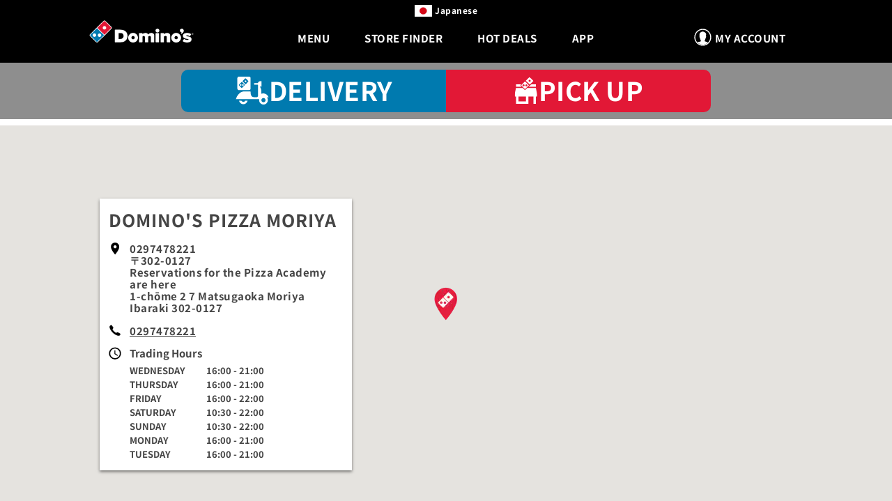

--- FILE ---
content_type: application/javascript; charset=UTF-8
request_url: https://dev.visualwebsiteoptimizer.com/j.php?a=320944&u=https%3A%2F%2Fwww.dominos.jp%2Fen%2Fstore%2F87153&vn=2.1&x=true
body_size: 13510
content:
(function(){function _vwo_err(e){function gE(e,a){return"https://dev.visualwebsiteoptimizer.com/ee.gif?a=320944&s=j.php&_cu="+encodeURIComponent(window.location.href)+"&e="+encodeURIComponent(e&&e.message&&e.message.substring(0,1e3)+"&vn=")+(e&&e.code?"&code="+e.code:"")+(e&&e.type?"&type="+e.type:"")+(e&&e.status?"&status="+e.status:"")+(a||"")}var vwo_e=gE(e);try{typeof navigator.sendBeacon==="function"?navigator.sendBeacon(vwo_e):(new Image).src=vwo_e}catch(err){}}try{var extE=0,prevMode=false;window._VWO_Jphp_StartTime = (window.performance && typeof window.performance.now === 'function' ? window.performance.now() : new Date().getTime());;;(function(){window._VWO=window._VWO||{};var aC=window._vwo_code;if(typeof aC==='undefined'){window._vwo_mt='dupCode';return;}if(window._VWO.sCL){window._vwo_mt='dupCode';window._VWO.sCDD=true;try{if(aC){clearTimeout(window._vwo_settings_timer);var h=document.querySelectorAll('#_vis_opt_path_hides');var x=h[h.length>1?1:0];x&&x.remove();}}catch(e){}return;}window._VWO.sCL=true;;window._vwo_mt="live";var localPreviewObject={};var previewKey="_vis_preview_"+320944;var wL=window.location;;try{localPreviewObject[previewKey]=window.localStorage.getItem(previewKey);JSON.parse(localPreviewObject[previewKey])}catch(e){localPreviewObject[previewKey]=""}try{window._vwo_tm="";var getMode=function(e){var n;if(window.name.indexOf(e)>-1){n=window.name}else{n=wL.search.match("_vwo_m=([^&]*)");n=n&&atob(decodeURIComponent(n[1]))}return n&&JSON.parse(n)};var ccMode=getMode("_vwo_cc");if(window.name.indexOf("_vis_heatmap")>-1||window.name.indexOf("_vis_editor")>-1||ccMode||window.name.indexOf("_vis_preview")>-1){try{if(ccMode){window._vwo_mt=decodeURIComponent(wL.search.match("_vwo_m=([^&]*)")[1])}else if(window.name&&JSON.parse(window.name)){window._vwo_mt=window.name}}catch(e){if(window._vwo_tm)window._vwo_mt=window._vwo_tm}}else if(window._vwo_tm.length){window._vwo_mt=window._vwo_tm}else if(location.href.indexOf("_vis_opt_preview_combination")!==-1&&location.href.indexOf("_vis_test_id")!==-1){window._vwo_mt="sharedPreview"}else if(localPreviewObject[previewKey]){window._vwo_mt=JSON.stringify(localPreviewObject)}if(window._vwo_mt!=="live"){;if(typeof extE!=="undefined"){extE=1}if(!getMode("_vwo_cc")){(function(){var cParam='';try{if(window.VWO&&window.VWO.appliedCampaigns){var campaigns=window.VWO.appliedCampaigns;for(var cId in campaigns){if(campaigns.hasOwnProperty(cId)){var v=campaigns[cId].v;if(cId&&v){cParam='&c='+cId+'-'+v+'-1';break;}}}}}catch(e){}var prevMode=false;_vwo_code.load('https://dev.visualwebsiteoptimizer.com/j.php?mode='+encodeURIComponent(window._vwo_mt)+'&a=320944&f=1&u='+encodeURIComponent(window._vis_opt_url||document.URL)+'&eventArch=true'+'&x=true'+cParam,{sL:window._vwo_code.sL});if(window._vwo_code.sL){prevMode=true;}})();}else{(function(){window._vwo_code&&window._vwo_code.finish();_vwo_ccc={u:"/j.php?a=320944&u=https%3A%2F%2Fwww.dominos.jp%2Fen%2Fstore%2F87153&vn=2.1&x=true"};var s=document.createElement("script");s.src="https://app.vwo.com/visitor-behavior-analysis/dist/codechecker/cc.min.js?r="+Math.random();document.head.appendChild(s)})()}}}catch(e){var vwo_e=new Image;vwo_e.src="https://dev.visualwebsiteoptimizer.com/ee.gif?s=mode_det&e="+encodeURIComponent(e&&e.stack&&e.stack.substring(0,1e3)+"&vn=");aC&&window._vwo_code.finish()}})();
;;window._vwo_cookieDomain="dominos.jp";;;;if(prevMode){return}if(window._vwo_mt === "live"){window.VWO=window.VWO||[];window._vwo_acc_id=320944;window.VWO._=window.VWO._||{};;;window.VWO.visUuid="DEE1EA01E14960E801DAFB83575FFF3DB|90a78ec2385047c63a505948f9da0d6b";
;_vwo_code.sT=_vwo_code.finished();(function(c,a,e,d,b,z,g,sT){if(window.VWO._&&window.VWO._.isBot)return;const cookiePrefix=window._vwoCc&&window._vwoCc.cookiePrefix||"";const useLocalStorage=sT==="ls";const cookieName=cookiePrefix+"_vwo_uuid_v2";const escapedCookieName=cookieName.replace(/([.*+?^${}()|[\]\\])/g,"\\$1");const cookieDomain=g;function getValue(){if(useLocalStorage){return localStorage.getItem(cookieName)}else{const regex=new RegExp("(^|;\\s*)"+escapedCookieName+"=([^;]*)");const match=e.cookie.match(regex);return match?decodeURIComponent(match[2]):null}}function setValue(value,days){if(useLocalStorage){localStorage.setItem(cookieName,value)}else{e.cookie=cookieName+"="+value+"; expires="+new Date(864e5*days+ +new Date).toGMTString()+"; domain="+cookieDomain+"; path=/"}}let existingValue=null;if(sT){const cookieRegex=new RegExp("(^|;\\s*)"+escapedCookieName+"=([^;]*)");const cookieMatch=e.cookie.match(cookieRegex);const cookieValue=cookieMatch?decodeURIComponent(cookieMatch[2]):null;const lsValue=localStorage.getItem(cookieName);if(useLocalStorage){if(lsValue){existingValue=lsValue;if(cookieValue){e.cookie=cookieName+"=; expires=Thu, 01 Jan 1970 00:00:01 GMT; domain="+cookieDomain+"; path=/"}}else if(cookieValue){localStorage.setItem(cookieName,cookieValue);e.cookie=cookieName+"=; expires=Thu, 01 Jan 1970 00:00:01 GMT; domain="+cookieDomain+"; path=/";existingValue=cookieValue}}else{if(cookieValue){existingValue=cookieValue;if(lsValue){localStorage.removeItem(cookieName)}}else if(lsValue){e.cookie=cookieName+"="+lsValue+"; expires="+new Date(864e5*366+ +new Date).toGMTString()+"; domain="+cookieDomain+"; path=/";localStorage.removeItem(cookieName);existingValue=lsValue}}a=existingValue||a}else{const regex=new RegExp("(^|;\\s*)"+escapedCookieName+"=([^;]*)");const match=e.cookie.match(regex);a=match?decodeURIComponent(match[2]):a}-1==e.cookie.indexOf("_vis_opt_out")&&-1==d.location.href.indexOf("vwo_opt_out=1")&&(window.VWO.visUuid=a),a=a.split("|"),b=new Image,g=window._vis_opt_domain||c||d.location.hostname.replace(/^www\./,""),b.src="https://dev.visualwebsiteoptimizer.com/v.gif?cd="+(window._vis_opt_cookieDays||0)+"&a=320944&d="+encodeURIComponent(d.location.hostname.replace(/^www\./,"") || c)+"&u="+a[0]+"&h="+a[1]+"&t="+z,d.vwo_iehack_queue=[b],setValue(a.join("|"),366)})("dominos.jp",window.VWO.visUuid,document,window,0,_vwo_code.sT,"dominos.jp","false"||null);
;clearTimeout(window._vwo_settings_timer);window._vwo_settings_timer=null;;;;;var vwoCode=window._vwo_code;if(vwoCode.filterConfig&&vwoCode.filterConfig.filterTime==="balanced"){vwoCode.removeLoaderAndOverlay()}var vwo_CIF=false;var UAP=false;;;var _vwo_style=document.getElementById('_vis_opt_path_hides'),_vwo_css=(vwoCode.hide_element_style?vwoCode.hide_element_style():'{opacity:0 !important;filter:alpha(opacity=0) !important;background:none !important;transition:none !important;}')+':root {--vwo-el-opacity:0 !important;--vwo-el-filter:alpha(opacity=0) !important;--vwo-el-bg:none !important;--vwo-el-ts:none !important;}',_vwo_text="" + _vwo_css;if (_vwo_style) { var e = _vwo_style.classList.contains("_vis_hide_layer") && _vwo_style; if (UAP && !UAP() && vwo_CIF && !vwo_CIF()) { e ? e.parentNode.removeChild(e) : _vwo_style.parentNode.removeChild(_vwo_style) } else { if (e) { var t = _vwo_style = document.createElement("style"), o = document.getElementsByTagName("head")[0], s = document.querySelector("#vwoCode"); t.setAttribute("id", "_vis_opt_path_hides"), s && t.setAttribute("nonce", s.nonce), t.setAttribute("type", "text/css"), o.appendChild(t) } if (_vwo_style.styleSheet) _vwo_style.styleSheet.cssText = _vwo_text; else { var l = document.createTextNode(_vwo_text); _vwo_style.appendChild(l) } e ? e.parentNode.removeChild(e) : _vwo_style.removeChild(_vwo_style.childNodes[0])}};window.VWO.ssMeta = { enabled: 0, noSS: 0 };;;VWO._=VWO._||{};window._vwo_clicks=10;VWO._.allSettings=(function(){return{dataStore:{campaigns:{852:{"version":2,"ep":1764114949000,"clickmap":0,"globalCode":[],"isEventMigrated":true,"type":"INSIGHTS_METRIC","status":"RUNNING","pc_traffic":100,"name":"Page Views (Service Method Pickup) Report","manual":false,"urlRegex":".*","exclude_url":"","multiple_domains":0,"segment_code":"true","ss":null,"ibe":0,"sections":{"1":{"path":"","variations":[],"triggers":[]}},"combs":[],"comb_n":[],"goals":{"1":{"type":"CUSTOM_GOAL","identifier":"gtm.PageView","mca":false}},"metrics":[{"id":1,"type":"m","metricId":1984330}],"cEV":1,"id":852,"triggers":[20539501],"mt":{"1":"20539504"}}, 4:{"version":2,"ep":1527565888000,"clickmap":0,"globalCode":[],"type":"ANALYZE_RECORDING","status":"RUNNING","pc_traffic":100,"name":"Visitor Sessions Recorded","manual":false,"main":true,"aK":1,"bl":"[data-testid=\"DeliveryServiceSelection\"],[data-testid=\"home-advert-spot.name\"],[data-testid=\"customer-account.title\"],[data-testid=\"postCode.field.fancy-text-field\"],[data-testid=\"address.field.fancy-text-field\"],[data-testid=\"buildingName.field.fancy-text-field\"]","wl":"","urlRegex":"^.*$","exclude_url":"","multiple_domains":0,"segment_code":"true","ss":null,"ibe":1,"sections":{"1":{"path":"","variations":{"1":[]},"triggers":[]}},"combs":{"1":1},"comb_n":{"1":"website"},"goals":{"1":{"urlRegex":"^.*$","excludeUrl":"","type":"ENGAGEMENT","pUrl":"^.*$","mca":false}},"metrics":[],"id":4,"triggers":[8279652],"mt":[]}, 851:{"version":2,"ep":1764114915000,"clickmap":0,"globalCode":[],"isEventMigrated":true,"type":"INSIGHTS_METRIC","status":"RUNNING","pc_traffic":100,"name":"Page Views (Service Method Delivery) Report","manual":false,"urlRegex":".*","exclude_url":"","multiple_domains":0,"segment_code":"true","ss":null,"ibe":0,"sections":{"1":{"path":"","variations":[],"triggers":[]}},"combs":[],"comb_n":[],"goals":{"1":{"type":"CUSTOM_GOAL","identifier":"gtm.PageView","mca":false}},"metrics":[{"id":1,"type":"m","metricId":1984327}],"cEV":1,"id":851,"triggers":[20539486],"mt":{"1":"20539489"}}, 3:{"version":2,"ep":1527565888000,"clickmap":0,"globalCode":[],"isEventMigrated":true,"type":"ANALYZE_HEATMAP","status":"RUNNING","pc_traffic":100,"name":"Heatmap","manual":false,"main":true,"urlRegex":"^.*$","exclude_url":"","multiple_domains":0,"segment_code":"true","ss":null,"ibe":1,"sections":{"1":{"path":"","variations":{"1":[]},"variation_names":{"1":"website"},"triggers":[]}},"combs":{"1":1},"comb_n":{"1":"website"},"goals":{"1":{"urlRegex":"^.*$","excludeUrl":"","type":"ENGAGEMENT","pUrl":"^.*$","mca":false}},"metrics":[],"id":3,"triggers":[8279649],"mt":[]}, 790:{"version":2,"ep":1733462230000,"clickmap":0,"globalCode":[],"isEventMigrated":true,"type":"INSIGHTS_METRIC","status":"RUNNING","pc_traffic":100,"name":"Click","manual":false,"urlRegex":".*","exclude_url":"","multiple_domains":0,"segment_code":"true","ss":null,"ibe":1,"sections":{"1":{"path":"","variations":[],"triggers":[]}},"combs":[],"comb_n":[],"goals":{"1":{"type":"CUSTOM_GOAL","identifier":"vwo_dom_click","mca":true}},"metrics":[{"id":1,"type":"m","metricId":1115644}],"id":790,"triggers":[9930379],"mt":{"1":"9930382"}}, 813:{"version":4,"ep":1745994427000,"clickmap":0,"globalCode":[],"type":"VISUAL_AB","status":"RUNNING","pc_traffic":100,"name":"ABT3877_JP_Mobile_Snackbar Notification_1st time visitor (VWO - 813)","manual":false,"urlRegex":"||||","exclude_url":"","multiple_domains":0,"segment_code":"_vwo_s().f_e(_vwo_s().vt(), 'new')","ss":{"csa":0},"ibe":1,"muts":{"post":{"enabled":true,"refresh":true}},"sections":{"1":{"path":"","variations":{"1":[],"2":[{"cpath":"[data-testid=\"basket-container.order-details-pill.order-details-pill-motion-div\"],.tooltip,.tooltip.tooltip-text,.mod-hide","tag":"C_320944_813_1_2_0","xpath":"HEAD","rtag":"R_320944_813_1_2_0"}]},"segment":{"1":1,"2":1},"globalWidgetSnippetIds":{"1":[],"2":[]},"variation_names":{"1":"813_c","2":"813_v1"},"triggers":[]}},"varSegAllowed":false,"combs":{"1":0.5,"2":0.5},"comb_n":{"1":"813_c","2":"813_v1"},"goals":{"1":{"type":"CUSTOM_GOAL","identifier":"vwo_pageView","mca":false},"5":{"type":"CUSTOM_GOAL","identifier":"vwo_pageView","mca":false},"6":{"type":"REVENUE_TRACKING","identifier":"gtm.add_to_cart","revenueProp":"revenue","mca":true},"7":{"type":"REVENUE_TRACKING","identifier":"gtm.EE-Purchase","revenueProp":"revenue","mca":true},"8":{"type":"REVENUE_TRACKING","identifier":"gtm.EE-Purchase","revenueProp":"revenue","mca":true},"9":{"type":"CUSTOM_GOAL","identifier":"gtm.EE-Purchase","mca":false},"10":{"url":".tooltip span","type":"CUSTOM_GOAL","identifier":"vwo_dom_click","mca":false},"11":{"url":"[data-testid*=\"basket-container.coupon.\"][role=\"button\"]","type":"CUSTOM_GOAL","identifier":"vwo_dom_click","mca":false},"12":{"type":"CUSTOM_GOAL","identifier":"vwo_pageUnload","mca":false}},"pgre":true,"ps":true,"GTM":1,"metrics":[{"id":1,"type":"g","metricId":0},{"id":5,"type":"g","metricId":0},{"id":6,"type":"g","metricId":0},{"id":7,"type":"g","metricId":0},{"id":8,"type":"g","metricId":0},{"id":9,"type":"g","metricId":0},{"id":10,"type":"g","metricId":0},{"id":11,"type":"g","metricId":0},{"id":12,"type":"g","metricId":0}],"id":813,"pg_config":["2436839"],"triggers":[17518860],"mt":{"1":"19600694","5":"19600697","6":"19600700","7":"19600703","8":"19600706","9":"19600709","10":"19600712","11":"19600715","12":"19600718"}}, 853:{"version":4,"ep":1764122267000,"clickmap":1,"globalCode":[],"type":"VISUAL_AB","status":"RUNNING","pc_traffic":100,"name":"ABT4021_JP_Default Size Test v3 (VWO - 842) (Cloned)","manual":false,"urlRegex":"||||||","exclude_url":"","multiple_domains":0,"segment_code":"(_vwo_t.cm('eO', 'poll','_vwo_s().f_re_i(_vwo_s().gC(\\'StoreNumber\\'),\\'86904|87354|87472|87839|87870|87880|87416|87377|87723|87759|87882|87809|87188|87200|87216|87293|87484|87598|87679|87875|87852|87856|87874|87694|87797|87713|87740|87693|87605|87702|87825|87288|87303|87551|87843|87383|87437|87456|87466|87855|87595|87727|86797|86805|86824|86842|86893|86923|87119|87150|87207|87348|87351|87370|87397|87402|87409|87418|87487|87681|87864|87881|86796|86925|87126|87182|87323|87363|87583|87707|87871|87327|87144|87187|86821|86851|86867|86903|87056|87067|87079|87233|87368|87443|87512|87717|87775|87816|86896|87016|87072|87459|87496|87315|86780|86781|86788|86789|86791|86793|86795|86803|86809|86816|86818|86823|86831|86834|86836|86838|86841|86843|86853|86855|86859|86861|86864|86866|86872|86878|86879|86888|86889|86894|86924|86944|86947|86953|86963|86970|86978|87013|87024|87041|87059|87073|87076|87105|87109|87117|87120|87129|87136|87138|87151|87167|87234|87274|87325|87336|87342|87356|87361|87362|87364|87382|87386|87390|87401|87404|87421|87426|87448|87449|87455|87460|87471|87473|87480|87506|87520|87522|87523|87525|87526|87532|87555|87574|87582|87589|87590|87622|87624|87662|87664|87671|87689|87703|87716|87754|87768|87815|87823|87836|87859|87883|87821|87140|87452|87552|87543|87544|87559|87560|87755|87811|87215|87265|87278|87547|87561|87596|87749|87806|87838|87588|87615|87630|87837|87817|87851|87565|87635|87803|87795|87248|87269|87488|87841|87133|87317\\')'))","ss":{"pu":"_vwo_t.cm('eO','dom.load')","csa":1},"ibe":1,"sections":{"1":{"path":"","variations":{"1":[],"2":[{"cpath":"[data-testid*=\".FeaturedDeals.menu-section\"],[data-testid*=\".Voucher.056733\"],[data-testid*=\".Voucher.353207\"],[data-testid*=\".Voucher.099456\"],[data-testid*=\".Voucher.804602\"],[data-testid*=\".Voucher.430226\"],[data-testid*=\".Voucher.938932\"],.optVoucher [data-testid*=\".FeaturedDeals.menu-section\"] [data-testid*=\".Voucher.221040\"],[data-testid*=\"menu-scene\"],[data-testid*=\".menu-section\"],[data-testid*=\".menu-data-column.content\"],[data-testid$=\".Voucher.556540\"],> div[data-testid$=\".Voucher.577005\"],.vwo-product-base,.vwo-image-container,.product-image,.vwo-description-container,.vwo-product-title,.vwo-price-container,.vwo-product-description,.vwo-form-container,.vwo-select-container,.vwo-button-container,.vwo-quantity-select-container,.vwo-quantity-select,.vwo-product-button,select[data-testid*=\"customisation-size-select\"],button[data-testid$=\".add\"]","t":"20541517","amt":true,"tag":"C_320944_853_1_2_0","xpath":"HEAD","rtag":"R_320944_853_1_2_0"}]},"segment":{"1":1,"2":1},"globalWidgetSnippetIds":{"1":[],"2":[]},"variation_names":{"1":"842_c","2":"842_v1"},"triggers":[]}},"varSegAllowed":false,"combs":{"1":0.5,"2":0.5},"comb_n":{"1":"842_c","2":"842_v1"},"goals":{"1":{"type":"REVENUE_TRACKING","identifier":"gtm.EE-Purchase","revenueProp":"revenue","mca":true},"2":{"type":"CUSTOM_GOAL","identifier":"gtm.EE-Purchase","mca":false},"3":{"type":"CUSTOM_GOAL","identifier":"vwo_pageView","mca":false},"4":{"type":"CUSTOM_GOAL","identifier":"gtm.add_to_cart","mca":false},"5":{"type":"CUSTOM_GOAL","identifier":"vwo_pageView","mca":false},"6":{"url":"select[data-testid*=\"customisation-size-select\"]","type":"CUSTOM_GOAL","identifier":"vwo_dom_click","mca":false},"7":{"url":"select[data-testid*=\"customisation-size-select\"]","type":"CUSTOM_GOAL","identifier":"vwo_dom_click","mca":false},"10":{"url":"[data-testid=\"menu-scene.no-category.menu-data-column.content\"] > div[role=\"button\"] > div:first-child,[data-testid=\"menu-scene.pizza.menu-data-column.content\"] > div[role=\"button\"] > div:first-child,[data-testid=\"menu-scene.coupon.menu-data-column.content\"] > div[role=\"button\"] > div:first-child","type":"CUSTOM_GOAL","identifier":"vwo_dom_click","mca":false},"11":{"url":"button[data-testid=\"recipe-product-card.footer.bottom-bar.add-button\"]","type":"CUSTOM_GOAL","identifier":"vwo_dom_click","mca":false},"12":{"url":"#vwo-product-button-692453","type":"CUSTOM_GOAL","identifier":"vwo_dom_click","mca":false},"13":{"url":"#vwo-product-button-321994","type":"CUSTOM_GOAL","identifier":"vwo_dom_click","mca":false},"14":{"url":"#vwo-product-button-628712","type":"CUSTOM_GOAL","identifier":"vwo_dom_click","mca":false},"15":{"url":"#vwo-product-button-053504","type":"CUSTOM_GOAL","identifier":"vwo_dom_click","mca":false},"16":{"url":"#vwo-product-button-153631","type":"CUSTOM_GOAL","identifier":"vwo_dom_click","mca":false},"17":{"url":"#vwo-product-button-510843","type":"CUSTOM_GOAL","identifier":"vwo_dom_click","mca":false},"18":{"url":"#vwo-image-692453","type":"CUSTOM_GOAL","identifier":"vwo_dom_click","mca":false},"19":{"url":"#vwo-image-321994","type":"CUSTOM_GOAL","identifier":"vwo_dom_click","mca":false},"20":{"url":"#vwo-image-628712","type":"CUSTOM_GOAL","identifier":"vwo_dom_click","mca":false},"21":{"url":"#vwo-image-053504","type":"CUSTOM_GOAL","identifier":"vwo_dom_click","mca":false},"22":{"url":"#vwo-image-153631","type":"CUSTOM_GOAL","identifier":"vwo_dom_click","mca":false},"23":{"url":"#vwo-image-510843","type":"CUSTOM_GOAL","identifier":"vwo_dom_click","mca":false},"24":{"url":"#vwo-product-button-885280","type":"CUSTOM_GOAL","identifier":"vwo_dom_click","mca":false},"25":{"url":"#vwo-product-button-832951","type":"CUSTOM_GOAL","identifier":"vwo_dom_click","mca":false},"26":{"url":"#vwo-product-button-345638","type":"CUSTOM_GOAL","identifier":"vwo_dom_click","mca":false},"27":{"url":"#vwo-product-button-952932","type":"CUSTOM_GOAL","identifier":"vwo_dom_click","mca":false},"28":{"url":"#vwo-product-button-504230","type":"CUSTOM_GOAL","identifier":"vwo_dom_click","mca":false},"29":{"url":"#vwo-product-button-493351","type":"CUSTOM_GOAL","identifier":"vwo_dom_click","mca":false},"30":{"url":"#vwo-image-885280","type":"CUSTOM_GOAL","identifier":"vwo_dom_click","mca":false},"31":{"url":"#vwo-image-832951","type":"CUSTOM_GOAL","identifier":"vwo_dom_click","mca":false},"32":{"url":"#vwo-image-345638","type":"CUSTOM_GOAL","identifier":"vwo_dom_click","mca":false},"33":{"url":"#vwo-image-952932","type":"CUSTOM_GOAL","identifier":"vwo_dom_click","mca":false},"34":{"url":"#vwo-image-504230","type":"CUSTOM_GOAL","identifier":"vwo_dom_click","mca":false},"35":{"url":"#vwo-image-493351","type":"CUSTOM_GOAL","identifier":"vwo_dom_click","mca":false},"36":{"type":"CUSTOM_GOAL","identifier":"gtm.PageView","mca":false},"37":{"type":"CUSTOM_GOAL","identifier":"gtm.PageView","mca":false},"38":{"type":"CUSTOM_GOAL","identifier":"gtm.PageView","mca":false},"39":{"type":"CUSTOM_GOAL","identifier":"gtm.PageView","mca":false}},"pgre":true,"ps":true,"GTM":1,"metrics":[{"id":1,"type":"m","metricId":998988},{"id":2,"type":"m","metricId":998985},{"id":3,"type":"g","metricId":0},{"id":4,"type":"m","metricId":999135},{"id":5,"type":"g","metricId":0},{"id":6,"type":"g","metricId":0},{"id":7,"type":"g","metricId":0},{"id":10,"type":"g","metricId":0},{"id":11,"type":"g","metricId":0},{"id":12,"type":"g","metricId":0},{"id":13,"type":"g","metricId":0},{"id":14,"type":"g","metricId":0},{"id":15,"type":"g","metricId":0},{"id":16,"type":"g","metricId":0},{"id":17,"type":"g","metricId":0},{"id":18,"type":"g","metricId":0},{"id":19,"type":"g","metricId":0},{"id":20,"type":"g","metricId":0},{"id":21,"type":"g","metricId":0},{"id":22,"type":"g","metricId":0},{"id":23,"type":"g","metricId":0},{"id":24,"type":"g","metricId":0},{"id":25,"type":"g","metricId":0},{"id":26,"type":"g","metricId":0},{"id":27,"type":"g","metricId":0},{"id":28,"type":"g","metricId":0},{"id":29,"type":"g","metricId":0},{"id":30,"type":"g","metricId":0},{"id":31,"type":"g","metricId":0},{"id":32,"type":"g","metricId":0},{"id":33,"type":"g","metricId":0},{"id":34,"type":"g","metricId":0},{"id":35,"type":"g","metricId":0},{"id":36,"type":"m","metricId":1938385},{"id":37,"type":"m","metricId":1938382},{"id":38,"type":"m","metricId":1938379},{"id":39,"type":"m","metricId":1938376}],"id":853,"pg_config":["2996590"],"triggers":[20541520],"mt":{"1":"8854809","2":"8854806","3":"20668870","4":"8857938","5":"20668873","6":"20668876","7":"20668879","10":"20668882","11":"20668885","12":"20668888","13":"20668891","14":"20668894","15":"20668897","16":"20668900","17":"20668903","18":"20668906","19":"20668909","20":"20668912","21":"20668915","22":"20668918","23":"20668921","24":"20668924","25":"20668927","26":"20668930","27":"20668933","28":"20668936","29":"20668939","30":"20668942","31":"20668945","32":"20668948","33":"20668951","34":"20668954","35":"20668957","36":"20070388","37":"20070391","38":"20070394","39":"20070397"}}},changeSets:{},plugins:{"DACDNCONFIG":{"SD":{"IT":0,"UTC":0},"SPA":true,"BSECJ":false,"FB":false,"CKLV":false,"CSHS":false,"CINSTJS":false,"PRTHD":false,"CRECJS":false,"eNC":false,"SPAR":false,"SST":false,"AST":false,"IAF":false,"DNDOFST":1000,"DT":false,"DONT_IOS":false,"CJ":false,"RDBG":false,"UCP":false,"jsConfig":{"iche":1,"cRecJS":"","hC":10,"recData360Enabled":1,"dtdfd":"","mrp":20,"vqe":false,"ipWhitelist":"","ele":1,"dtd":"1000","sampApm":"","ivocpa":false,"ge":1,"dt":"OFF","spa":"0","earc":1,"eavr":"0","it":"","m360":1,"se":1,"cInstJS":"","fsLogRule":"","uct":""},"SCC":"{\"cache\":0}","debugEvt":false,"DLRE":1726839230},"IP":"18.191.163.164","GEO":{"cn":"United States","vn":"geoip2","r":"OH","rn":"Ohio","conC":"NA","cc":"US","cEU":"","c":"Columbus"},"PIICONFIG":false,"ACCTZ":"Asia\/Tokyo","UA":{"ps":"desktop:false:Mac OS X:10.15.7:ClaudeBot:1:Spider","os":"MacOS","dt":"spider","br":"Other","de":"Other"},"LIBINFO":{"SURVEY":{"HASH":"26c3d4886040fa9c2a9d64ea634f2facbr"},"OPA":{"PATH":"\/4.0","HASH":"47280cdd59145596dbd65a7c3edabdc2br"},"WORKER":{"HASH":"70faafffa0475802f5ee03ca5ff74179br"},"SURVEY_HTML":{"HASH":"9e434dd4255da1c47c8475dbe2dcce30br"},"TRACK":{"LIB_SUFFIX":"","HASH":"13868f8d526ad3d74df131c9d3ab264bbr"},"DEBUGGER_UI":{"HASH":"ac2f1194867fde41993ef74a1081ed6bbr"},"EVAD":{"LIB_SUFFIX":"","HASH":""},"HEATMAP_HELPER":{"HASH":"c5d6deded200bc44b99989eeb81688a4br"},"SURVEY_DEBUG_EVENTS":{"HASH":"070e0146fac2addb72df1f8a77c73552br"}}},vwoData:{"gC":[{"t":1,"c":[824,823],"et":1,"id":4},{"t":1,"c":[813,836,842],"et":1,"id":5}],"pR":[]},crossDomain:{},integrations:{"813":{"GTM":1},"853":{"GTM":1}},events:{"vwo_errorOnPage":{},"vwo_surveyAttempted":{},"vwo_surveyExtraData":{},"vwo_surveyQuestionDisplayed":{},"vwo_surveyQuestionAttempted":{},"vwo_surveyClosed":{},"vwo_pageUnload":{},"vwo_appComesInForeground":{},"vwo_appGoesInBackground":{},"vwo_appLaunched":{},"vwo_networkChanged":{},"vwo_autoCapture":{},"vwo_zoom":{},"vwo_longPress":{},"vwo_fling":{},"vwo_scroll":{},"vwo_doubleTap":{},"vwo_singleTap":{},"vwo_appNotResponding":{},"vwo_appCrashed":{},"vwo_page_session_count":{},"vwo_rC":{},"vwo_vA":{},"vwo_survey_surveyCompleted":{},"vwo_survey_submit":{},"vwo_survey_reachedThankyou":{},"vwo_survey_questionShown":{},"vwo_survey_questionAttempted":{},"vwo_survey_display":{},"vwo_survey_complete":{},"vwo_survey_close":{},"vwo_surveyDisplayed":{},"vwo_revenue":{},"vwo_customTrigger":{},"vwo_leaveIntent":{},"vwo_conversion":{},"gtm.campaign":{},"gtm.PageView":{},"gtm.EstimatedOrderTime":{},"gtm.GAevent":{},"gtm.VoucherCodeEntered":{},"gtm.VoucherCodeRemoved":{},"gtm.remove_from_cart":{},"gtm.VoucherCodeProcessed":{},"gtm.add_to_cart":{},"vwo_debugLogs":{},"vwo_dom_click":{"nS":["target.innerText","target"]},"vwo_trackGoalVisited":{},"vwo_newSessionCreated":{},"vwo_syncVisitorProp":{},"vwo_dom_submit":{},"vwo_analyzeHeatmap":{},"vwo_analyzeRecording":{},"vwo_analyzeForm":{},"vwo_sessionSync":{},"vwo_timer":{"nS":["timeSpent"]},"vwo_screenViewed":{},"vwo_variationShown":{},"vwo_log":{},"vwo_dom_scroll":{"nS":["pxBottom","bottom","top","pxTop"]},"vwo_sdkDebug":{},"vwo_pageView":{},"vwo_customConversion":{},"vwo_survey_attempt":{},"vwo_surveyQuestionSubmitted":{},"vwo_goalVisit":{"nS":["expId"]},"vwo_surveyCompleted":{},"vwo_repeatedHovered":{},"vwo_sdkUsageStats":{},"vwo_performance":{},"gtm.EE-Purchase":{},"vwo_dom_hover":{},"vwo_copy":{},"vwo_quickBack":{},"vwo_orientationChanged":{},"vwo_appTerminated":{},"vwo_repeatedScrolled":{},"vwo_tabOut":{},"vwo_tabIn":{},"vwo_mouseout":{},"vwo_selection":{},"vwo_fmeSdkInit":{},"revenue":{},"vwo_pageRefreshed":{},"vwo_cursorThrashed":{},"vwo_recommendation_block_shown":{}},visitorProps:{"ServiceMethod":{},"vwo_email":{},"vwo_domain":{},"login":{},"login_test":{}},uuid:"DEE1EA01E14960E801DAFB83575FFF3DB",syV:{},syE:{},cSE:{},CIF:false,syncEvent:"sessionCreated",syncAttr:"sessionCreated"},sCIds:{},oCids:{},triggers:{"20668888":{"cnds":[{"id":1000,"event":"vwo_dom_click","filters":[["event.target","sel","#vwo-product-button-692453"]]}],"dslv":2},"20668942":{"cnds":[{"id":1000,"event":"vwo_dom_click","filters":[["event.target","sel","#vwo-image-885280"]]}],"dslv":2},"20668957":{"cnds":[{"id":1000,"event":"vwo_dom_click","filters":[["event.target","sel","#vwo-image-493351"]]}],"dslv":2},"8":{"cnds":[{"event":"vwo_pageView","id":102}]},"20668891":{"cnds":[{"id":1000,"event":"vwo_dom_click","filters":[["event.target","sel","#vwo-product-button-321994"]]}],"dslv":2},"20668945":{"cnds":[{"id":1000,"event":"vwo_dom_click","filters":[["event.target","sel","#vwo-image-832951"]]}],"dslv":2},"2":{"cnds":[{"event":"vwo_variationShown","id":100}]},"5":{"cnds":[{"event":"vwo_postInit","id":101}]},"20668894":{"cnds":[{"id":1000,"event":"vwo_dom_click","filters":[["event.target","sel","#vwo-product-button-628712"]]}],"dslv":2},"20541520":{"cnds":["a",{"event":"vwo_notRedirecting","id":4,"filters":[]},{"event":"vwo_visibilityTriggered","id":5,"filters":[]},["o",{"id":1000,"event":"vwo_timer","filters":[["storage.cookies.StoreNumber","reg","86904|87354|87472|87839|87870|87880|87416|87377|87723|87759|87882|87809|87188|87200|87216|87293|87484|87598|87679|87875|87852|87856|87874|87694|87797|87713|87740|87693|87605|87702|87825|87288|87303|87551|87843|87383|87437|87456|87466|87855|87595|87727|86797|86805|86824|86842|86893|86923|87119|87150|87207|87348|87351|87370|87397|87402|87409|87418|87487|87681|87864|87881|86796|86925|87126|87182|87323|87363|87583|87707|87871|87327|87144|87187|86821|86851|86867|86903|87056|87067|87079|87233|87368|87443|87512|87717|87775|87816|86896|87016|87072|87459|87496|87315|86780|86781|86788|86789|86791|86793|86795|86803|86809|86816|86818|86823|86831|86834|86836|86838|86841|86843|86853|86855|86859|86861|86864|86866|86872|86878|86879|86888|86889|86894|86924|86944|86947|86953|86963|86970|86978|87013|87024|87041|87059|87073|87076|87105|87109|87117|87120|87129|87136|87138|87151|87167|87234|87274|87325|87336|87342|87356|87361|87362|87364|87382|87386|87390|87401|87404|87421|87426|87448|87449|87455|87460|87471|87473|87480|87506|87520|87522|87523|87525|87526|87532|87555|87574|87582|87589|87590|87622|87624|87662|87664|87671|87689|87703|87716|87754|87768|87815|87823|87836|87859|87883|87821|87140|87452|87552|87543|87544|87559|87560|87755|87811|87215|87265|87278|87547|87561|87596|87749|87806|87838|87588|87615|87630|87837|87817|87851|87565|87635|87803|87795|87248|87269|87488|87841|87133|87317"]],"exitTrigger":"20516767"},{"id":1001,"event":"vwo_pageView","filters":[["storage.cookies.StoreNumber","reg","86904|87354|87472|87839|87870|87880|87416|87377|87723|87759|87882|87809|87188|87200|87216|87293|87484|87598|87679|87875|87852|87856|87874|87694|87797|87713|87740|87693|87605|87702|87825|87288|87303|87551|87843|87383|87437|87456|87466|87855|87595|87727|86797|86805|86824|86842|86893|86923|87119|87150|87207|87348|87351|87370|87397|87402|87409|87418|87487|87681|87864|87881|86796|86925|87126|87182|87323|87363|87583|87707|87871|87327|87144|87187|86821|86851|86867|86903|87056|87067|87079|87233|87368|87443|87512|87717|87775|87816|86896|87016|87072|87459|87496|87315|86780|86781|86788|86789|86791|86793|86795|86803|86809|86816|86818|86823|86831|86834|86836|86838|86841|86843|86853|86855|86859|86861|86864|86866|86872|86878|86879|86888|86889|86894|86924|86944|86947|86953|86963|86970|86978|87013|87024|87041|87059|87073|87076|87105|87109|87117|87120|87129|87136|87138|87151|87167|87234|87274|87325|87336|87342|87356|87361|87362|87364|87382|87386|87390|87401|87404|87421|87426|87448|87449|87455|87460|87471|87473|87480|87506|87520|87522|87523|87525|87526|87532|87555|87574|87582|87589|87590|87622|87624|87662|87664|87671|87689|87703|87716|87754|87768|87815|87823|87836|87859|87883|87821|87140|87452|87552|87543|87544|87559|87560|87755|87811|87215|87265|87278|87547|87561|87596|87749|87806|87838|87588|87615|87630|87837|87817|87851|87565|87635|87803|87795|87248|87269|87488|87841|87133|87317"]]}],{"id":1003,"event":"vwo_pageView","filters":[]}],"dslv":2},"20516767":{"cnds":[{"id":0,"event":"vwo_dom_DOMContentLoaded"}]},"75":{"cnds":[{"event":"vwo_urlChange","id":99}]},"17518860":{"cnds":["a",{"id":1002,"event":"vwo_pageView","filters":[]},["o",{"id":500,"event":"vwo_pageView","filters":[["storage.cookies._vis_opt_exp_813_combi","nbl"]]},["a",{"event":"vwo_groupWinnerChosen","id":1,"filters":[["event.groupWinner","eq","813"]]},{"event":"vwo_mutationObserved","id":2},{"event":"vwo_notRedirecting","id":4,"filters":[]},{"event":"vwo_visibilityTriggered","id":5,"filters":[]},{"id":1000,"event":"vwo_pageView","filters":[["visitorType","eq","new"]]}]]],"dslv":2},"20539486":{"cnds":["a",{"event":"vwo__activated","id":3,"filters":[["event.id","eq","851"]]},{"event":"vwo_notRedirecting","id":4,"filters":[]},{"event":"vwo_visibilityTriggered","id":5,"filters":[]},{"id":1000,"event":"vwo_pageView","filters":[]}],"dslv":2},"11":{"cnds":[{"event":"vwo_dynDataFetched","id":105,"filters":[["event.state","eq",1]]}]},"8854809":{"cnds":[{"id":1000,"event":"gtm.EE-Purchase","filters":[]}],"dslv":2},"20668900":{"cnds":[{"id":1000,"event":"vwo_dom_click","filters":[["event.target","sel","#vwo-product-button-153631"]]}],"dslv":2},"20668948":{"cnds":[{"id":1000,"event":"vwo_dom_click","filters":[["event.target","sel","#vwo-image-345638"]]}],"dslv":2},"20668885":{"cnds":[{"id":1000,"event":"vwo_dom_click","filters":[["event.target","sel","button[data-testid=\"recipe-product-card.footer.bottom-bar.add-button\"]"]]}],"dslv":2},"9930382":{"cnds":[{"id":1000,"event":"vwo_dom_click","filters":[["page.url","pgc","1741828"],["event.targetUrl","pgc","1741831"]]}],"dslv":2},"20668903":{"cnds":[{"id":1000,"event":"vwo_dom_click","filters":[["event.target","sel","#vwo-product-button-510843"]]}],"dslv":2},"20070394":{"cnds":[{"id":1000,"event":"gtm.PageView","filters":[["event.page.url","cn","https:\/\/internetorder.dominos.jp\/checkout\/details"]]}],"dslv":2},"20070397":{"cnds":[{"id":1000,"event":"gtm.PageView","filters":[["event.page.url","cn","Pageview: Menu (gtm)"]]}],"dslv":2},"19600709":{"cnds":[{"id":1000,"event":"gtm.EE-Purchase","filters":[]}],"dslv":2},"20668906":{"cnds":[{"id":1000,"event":"vwo_dom_click","filters":[["event.target","sel","#vwo-image-692453"]]}],"dslv":2},"20668912":{"cnds":[{"id":1000,"event":"vwo_dom_click","filters":[["event.target","sel","#vwo-image-628712"]]}],"dslv":2},"19600694":{"cnds":[{"id":1000,"event":"vwo_pageView","filters":[["page.url","pgc","2436833"]]}],"dslv":2},"19600712":{"cnds":[{"id":1000,"event":"vwo_dom_click","filters":[["event.target","sel",".tooltip span"]]}],"dslv":2},"20668909":{"cnds":[{"id":1000,"event":"vwo_dom_click","filters":[["event.target","sel","#vwo-image-321994"]]}],"dslv":2},"20668915":{"cnds":[{"id":1000,"event":"vwo_dom_click","filters":[["event.target","sel","#vwo-image-053504"]]}],"dslv":2},"19600697":{"cnds":[{"id":1000,"event":"vwo_pageView","filters":[["page.url","pgc","2298660"]]}],"dslv":2},"19600715":{"cnds":[{"id":1000,"event":"vwo_dom_click","filters":[["event.target","sel","[data-testid*=\"basket-container.coupon.\"][role=\"button\"]"]]}],"dslv":2},"8854806":{"cnds":[{"id":1000,"event":"gtm.EE-Purchase","filters":[]}],"dslv":2},"8279649":{"cnds":["a",{"event":"vwo__activated","id":3,"filters":[["event.id","eq","3"]]},{"event":"vwo_notRedirecting","id":4,"filters":[]},{"event":"vwo_visibilityTriggered","id":5,"filters":[]},{"id":1000,"event":"vwo_pageView","filters":[]}],"dslv":2},"19600700":{"cnds":[{"id":1000,"event":"gtm.add_to_cart","filters":[]}],"dslv":2},"19600718":{"cnds":[{"id":1000,"event":"vwo_pageUnload","filters":[["page.url","pgc","2436836"]]}],"dslv":2},"20668870":{"cnds":[{"id":1000,"event":"vwo_pageView","filters":[["page.url","pgc","2996578"]]}],"dslv":2},"20668921":{"cnds":[{"id":1000,"event":"vwo_dom_click","filters":[["event.target","sel","#vwo-image-510843"]]}],"dslv":2},"19600703":{"cnds":[{"id":1000,"event":"gtm.EE-Purchase","filters":[]}],"dslv":2},"9930379":{"cnds":["a",{"event":"vwo__activated","id":3,"filters":[["event.id","eq","790"]]},{"event":"vwo_notRedirecting","id":4,"filters":[]},{"event":"vwo_visibilityTriggered","id":5,"filters":[]},{"id":1000,"event":"vwo_pageView","filters":[]}],"dslv":2},"20539501":{"cnds":["a",{"event":"vwo__activated","id":3,"filters":[["event.id","eq","852"]]},{"event":"vwo_notRedirecting","id":4,"filters":[]},{"event":"vwo_visibilityTriggered","id":5,"filters":[]},{"id":1000,"event":"vwo_pageView","filters":[]}],"dslv":2},"20668924":{"cnds":[{"id":1000,"event":"vwo_dom_click","filters":[["event.target","sel","#vwo-product-button-885280"]]}],"dslv":2},"20070391":{"cnds":[{"id":1000,"event":"gtm.PageView","filters":[["event.page.url","cn","https:\/\/internetorder.dominos.jp\/checkout\/payment"]]}],"dslv":2},"20541517":{"cnds":[{"id":1001,"event":"vwo_elementLoaded","filters":[["event.expId","eq","853"],[["tags.ct_7fceab8d6d4a137561891da336cbf008"],"exec","select[data-testid*=\"customisation-size-select\"],button[data-testid$=\".add\"]"]]}]},"20668873":{"cnds":[{"id":1000,"event":"vwo_pageView","filters":[["page.url","pgc","2996581"]]}],"dslv":2},"20668927":{"cnds":[{"id":1000,"event":"vwo_dom_click","filters":[["event.target","sel","#vwo-product-button-832951"]]}],"dslv":2},"9":{"cnds":[{"event":"vwo_groupCampTriggered","id":105}]},"20070388":{"cnds":[{"id":1000,"event":"gtm.PageView","filters":[["event.page.url","cn","https:\/\/internetorder.dominos.jp\/tracker"]]}],"dslv":2},"20668876":{"cnds":[{"id":1000,"event":"vwo_dom_click","filters":["a",["page.url","pgc","2996584"],["event.target","sel","select[data-testid*=\"customisation-size-select\"]"]]}],"dslv":2},"20668930":{"cnds":[{"id":1000,"event":"vwo_dom_click","filters":[["event.target","sel","#vwo-product-button-345638"]]}],"dslv":2},"8857938":{"cnds":[{"id":1000,"event":"gtm.add_to_cart","filters":[]}],"dslv":2},"20539504":{"cnds":[{"id":1000,"event":"gtm.PageView","filters":[["event.ServiceMethod","eq","Pickup"]]}],"dslv":2},"20668879":{"cnds":[{"id":1000,"event":"vwo_dom_click","filters":["a",["page.url","pgc","2996587"],["event.target","sel","select[data-testid*=\"customisation-size-select\"]"]]}],"dslv":2},"20668933":{"cnds":[{"id":1000,"event":"vwo_dom_click","filters":[["event.target","sel","#vwo-product-button-952932"]]}],"dslv":2},"20668918":{"cnds":[{"id":1000,"event":"vwo_dom_click","filters":[["event.target","sel","#vwo-image-153631"]]}],"dslv":2},"20668954":{"cnds":[{"id":1000,"event":"vwo_dom_click","filters":[["event.target","sel","#vwo-image-504230"]]}],"dslv":2},"20668882":{"cnds":[{"id":1000,"event":"vwo_dom_click","filters":[["event.target","sel","[data-testid=\"menu-scene.no-category.menu-data-column.content\"] > div[role=\"button\"] > div:first-child,[data-testid=\"menu-scene.pizza.menu-data-column.content\"] > div[role=\"button\"] > div:first-child,[data-testid=\"menu-scene.coupon.menu-data-column.content\"] > div[role=\"button\"] > div:first-child"]]}],"dslv":2},"20668936":{"cnds":[{"id":1000,"event":"vwo_dom_click","filters":[["event.target","sel","#vwo-product-button-504230"]]}],"dslv":2},"20539489":{"cnds":[{"id":1000,"event":"gtm.PageView","filters":[["event.ServiceMethod","eq","Delivery"]]}],"dslv":2},"19600706":{"cnds":[{"id":1000,"event":"gtm.EE-Purchase","filters":[]}],"dslv":2},"8279652":{"cnds":["a",{"event":"vwo__activated","id":3,"filters":[["event.id","eq","4"]]},{"event":"vwo_notRedirecting","id":4,"filters":[]},{"event":"vwo_visibilityTriggered","id":5,"filters":[]},{"id":1000,"event":"vwo_pageView","filters":[]}],"dslv":2},"20668939":{"cnds":[{"id":1000,"event":"vwo_dom_click","filters":[["event.target","sel","#vwo-product-button-493351"]]}],"dslv":2},"20668951":{"cnds":[{"id":1000,"event":"vwo_dom_click","filters":[["event.target","sel","#vwo-image-952932"]]}],"dslv":2},"20668897":{"cnds":[{"id":1000,"event":"vwo_dom_click","filters":[["event.target","sel","#vwo-product-button-053504"]]}],"dslv":2}},preTriggers:{},tags:{ct_7fceab8d6d4a137561891da336cbf008:{ fn:function (executeTrigger, vwo_$, config) {
  (function () {
    if (!config || typeof config !== "object") {
      return;
    }
    // #targetElement is the selector for which we want to wait for!
    if (window.vwo_$(config.sel).length > 0) {
      return executeTrigger();
    }
    window.VWO._.phoenixMT.once("vwo_mutObs." + config.triggerName, () => {
      if (window.vwo_$(config.sel).length > 0) {
        executeTrigger();
      }
    });
  })();
}
		}},rules:[{"triggers":["20668888"],"tags":[{"metricId":0,"data":{"type":"g","campaigns":[{"g":12,"c":853}]},"id":"metric"}]},{"triggers":["20668942"],"tags":[{"metricId":0,"data":{"type":"g","campaigns":[{"g":30,"c":853}]},"id":"metric"}]},{"triggers":["20668891"],"tags":[{"metricId":0,"data":{"type":"g","campaigns":[{"g":13,"c":853}]},"id":"metric"}]},{"triggers":["20668945"],"tags":[{"metricId":0,"data":{"type":"g","campaigns":[{"g":31,"c":853}]},"id":"metric"}]},{"triggers":["20668894"],"tags":[{"metricId":0,"data":{"type":"g","campaigns":[{"g":14,"c":853}]},"id":"metric"}]},{"triggers":["20541520"],"tags":[{"priority":4,"id":"runCampaign","data":"campaigns.853"}]},{"triggers":["20668897"],"tags":[{"metricId":0,"data":{"type":"g","campaigns":[{"g":15,"c":853}]},"id":"metric"}]},{"triggers":["20539486"],"tags":[{"priority":4,"id":"runCampaign","data":"campaigns.851"}]},{"triggers":["20668900"],"tags":[{"metricId":0,"data":{"type":"g","campaigns":[{"g":16,"c":853}]},"id":"metric"}]},{"triggers":["20070397"],"tags":[{"metricId":1938376,"data":{"type":"m","campaigns":[{"g":39,"c":853}]},"id":"metric"}]},{"triggers":["20070394"],"tags":[{"metricId":1938379,"data":{"type":"m","campaigns":[{"g":38,"c":853}]},"id":"metric"}]},{"triggers":["9930382"],"tags":[{"metricId":1115644,"data":{"type":"m","campaigns":[{"g":1,"c":790}]},"id":"metric"}]},{"triggers":["20668903"],"tags":[{"metricId":0,"data":{"type":"g","campaigns":[{"g":17,"c":853}]},"id":"metric"}]},{"triggers":["20668954"],"tags":[{"metricId":0,"data":{"type":"g","campaigns":[{"g":34,"c":853}]},"id":"metric"}]},{"triggers":["20070388"],"tags":[{"metricId":1938385,"data":{"type":"m","campaigns":[{"g":36,"c":853}]},"id":"metric"}]},{"triggers":["19600709"],"tags":[{"metricId":0,"data":{"type":"g","campaigns":[{"g":9,"c":813}]},"id":"metric"}]},{"triggers":["20539489"],"tags":[{"metricId":1984327,"data":{"type":"m","campaigns":[{"g":1,"c":851}]},"id":"metric"}]},{"triggers":["20668912"],"tags":[{"metricId":0,"data":{"type":"g","campaigns":[{"g":20,"c":853}]},"id":"metric"}]},{"triggers":["19600694"],"tags":[{"metricId":0,"data":{"type":"g","campaigns":[{"g":1,"c":813}]},"id":"metric"}]},{"triggers":["19600712"],"tags":[{"metricId":0,"data":{"type":"g","campaigns":[{"g":10,"c":813}]},"id":"metric"}]},{"triggers":["8854809"],"tags":[{"metricId":998988,"data":{"type":"m","campaigns":[{"g":1,"c":853}]},"id":"metric"}]},{"triggers":["20668915"],"tags":[{"metricId":0,"data":{"type":"g","campaigns":[{"g":21,"c":853}]},"id":"metric"}]},{"triggers":["19600697"],"tags":[{"metricId":0,"data":{"type":"g","campaigns":[{"g":5,"c":813}]},"id":"metric"}]},{"triggers":["19600715"],"tags":[{"metricId":0,"data":{"type":"g","campaigns":[{"g":11,"c":813}]},"id":"metric"}]},{"triggers":["8854806"],"tags":[{"metricId":998985,"data":{"type":"m","campaigns":[{"g":2,"c":853}]},"id":"metric"}]},{"triggers":["8279649"],"tags":[{"priority":4,"id":"runCampaign","data":"campaigns.3"}]},{"triggers":["19600700"],"tags":[{"metricId":0,"data":{"type":"g","campaigns":[{"g":6,"c":813}]},"id":"metric"}]},{"triggers":["19600718"],"tags":[{"metricId":0,"data":{"type":"g","campaigns":[{"g":12,"c":813}]},"id":"metric"}]},{"triggers":["20668870"],"tags":[{"metricId":0,"data":{"type":"g","campaigns":[{"g":3,"c":853}]},"id":"metric"}]},{"triggers":["20668921"],"tags":[{"metricId":0,"data":{"type":"g","campaigns":[{"g":23,"c":853}]},"id":"metric"}]},{"triggers":["19600703"],"tags":[{"metricId":0,"data":{"type":"g","campaigns":[{"g":7,"c":813}]},"id":"metric"}]},{"triggers":["20668957"],"tags":[{"metricId":0,"data":{"type":"g","campaigns":[{"g":35,"c":853}]},"id":"metric"}]},{"triggers":["8857938"],"tags":[{"metricId":999135,"data":{"type":"m","campaigns":[{"g":4,"c":853}]},"id":"metric"}]},{"triggers":["20668924"],"tags":[{"metricId":0,"data":{"type":"g","campaigns":[{"g":24,"c":853}]},"id":"metric"}]},{"triggers":["20070391"],"tags":[{"metricId":1938382,"data":{"type":"m","campaigns":[{"g":37,"c":853}]},"id":"metric"}]},{"triggers":["20668951"],"tags":[{"metricId":0,"data":{"type":"g","campaigns":[{"g":33,"c":853}]},"id":"metric"}]},{"triggers":["20668873"],"tags":[{"metricId":0,"data":{"type":"g","campaigns":[{"g":5,"c":853}]},"id":"metric"}]},{"triggers":["20668927"],"tags":[{"metricId":0,"data":{"type":"g","campaigns":[{"g":25,"c":853}]},"id":"metric"}]},{"triggers":["20668948"],"tags":[{"metricId":0,"data":{"type":"g","campaigns":[{"g":32,"c":853}]},"id":"metric"}]},{"triggers":["19600706"],"tags":[{"metricId":0,"data":{"type":"g","campaigns":[{"g":8,"c":813}]},"id":"metric"}]},{"triggers":["20668876"],"tags":[{"metricId":0,"data":{"type":"g","campaigns":[{"g":6,"c":853}]},"id":"metric"}]},{"triggers":["20668930"],"tags":[{"metricId":0,"data":{"type":"g","campaigns":[{"g":26,"c":853}]},"id":"metric"}]},{"triggers":["20668906"],"tags":[{"metricId":0,"data":{"type":"g","campaigns":[{"g":18,"c":853}]},"id":"metric"}]},{"triggers":["20539504"],"tags":[{"metricId":1984330,"data":{"type":"m","campaigns":[{"g":1,"c":852}]},"id":"metric"}]},{"triggers":["20668879"],"tags":[{"metricId":0,"data":{"type":"g","campaigns":[{"g":7,"c":853}]},"id":"metric"}]},{"triggers":["20668933"],"tags":[{"metricId":0,"data":{"type":"g","campaigns":[{"g":27,"c":853}]},"id":"metric"}]},{"triggers":["20668918"],"tags":[{"metricId":0,"data":{"type":"g","campaigns":[{"g":22,"c":853}]},"id":"metric"}]},{"triggers":["20668909"],"tags":[{"metricId":0,"data":{"type":"g","campaigns":[{"g":19,"c":853}]},"id":"metric"}]},{"triggers":["20668882"],"tags":[{"metricId":0,"data":{"type":"g","campaigns":[{"g":10,"c":853}]},"id":"metric"}]},{"triggers":["20668936"],"tags":[{"metricId":0,"data":{"type":"g","campaigns":[{"g":28,"c":853}]},"id":"metric"}]},{"triggers":["20539501"],"tags":[{"priority":4,"id":"runCampaign","data":"campaigns.852"}]},{"triggers":["8279652"],"tags":[{"priority":4,"id":"runCampaign","data":"campaigns.4"}]},{"triggers":["20668885"],"tags":[{"metricId":0,"data":{"type":"g","campaigns":[{"g":11,"c":853}]},"id":"metric"}]},{"triggers":["20668939"],"tags":[{"metricId":0,"data":{"type":"g","campaigns":[{"g":29,"c":853}]},"id":"metric"}]},{"triggers":["17518860"],"tags":[{"priority":4,"id":"runCampaign","data":"campaigns.813"}]},{"triggers":["9930379"],"tags":[{"priority":4,"id":"runCampaign","data":"campaigns.790"}]},{"triggers":["11"],"tags":[{"priority":3,"id":"revaluateHiding"}]},{"triggers":["75"],"tags":[{"id":"urlChange"}]},{"triggers":["5"],"tags":[{"id":"checkEnvironment"}]},{"triggers":["2"],"tags":[{"id":"runTestCampaign"}]},{"triggers":["8"],"tags":[{"priority":3,"id":"prePostMutation"},{"id":"groupCampaigns","priority":2}]},{"triggers":["9"],"tags":[{"priority":2,"id":"visibilityService"}]}],pages:{"ec":[{"2085282":{"inc":["o",["url","urlReg","(?i).*"]]}}]},pagesEval:{"ec":[2085282]},stags:{},domPath:{}}})();
;;var commonWrapper=function(argument){if(!argument){argument={valuesGetter:function(){return{}},valuesSetter:function(){},verifyData:function(){return{}}}}var getVisitorUuid=function(){if(window._vwo_acc_id>=1037725){return window.VWO&&window.VWO.get("visitor.id")}else{return window.VWO._&&window.VWO._.cookies&&window.VWO._.cookies.get("_vwo_uuid")}};var pollInterval=100;var timeout=6e4;return function(){var accountIntegrationSettings={};var _interval=null;function waitForAnalyticsVariables(){try{accountIntegrationSettings=argument.valuesGetter();accountIntegrationSettings.visitorUuid=getVisitorUuid()}catch(error){accountIntegrationSettings=undefined}if(accountIntegrationSettings&&argument.verifyData(accountIntegrationSettings)){argument.valuesSetter(accountIntegrationSettings);return 1}return 0}var currentTime=0;_interval=setInterval((function(){currentTime=currentTime||performance.now();var result=waitForAnalyticsVariables();if(result||performance.now()-currentTime>=timeout){clearInterval(_interval)}}),pollInterval)}};
        commonWrapper({valuesGetter:function(){return {"ga4s":0}},valuesSetter:function(data){var singleCall=data["ga4s"]||0;if(singleCall){window.sessionStorage.setItem("vwo-ga4-singlecall",true)}var ga4_device_id="";if(typeof window.VWO._.cookies!=="undefined"){ga4_device_id=window.VWO._.cookies.get("_ga")||""}if(ga4_device_id){window.vwo_ga4_uuid=ga4_device_id.split(".").slice(-2).join(".")}},verifyData:function(data){if(typeof window.VWO._.cookies!=="undefined"){return window.VWO._.cookies.get("_ga")||""}else{return false}}})();
        var pushBasedCommonWrapper=function(argument){var firedCamp={};if(!argument){argument={integrationName:"",getExperimentList:function(){},accountSettings:function(){},pushData:function(){}}}return function(){window.VWO=window.VWO||[];var getVisitorUuid=function(){if(window._vwo_acc_id>=1037725){return window.VWO&&window.VWO.get("visitor.id")}else{return window.VWO._&&window.VWO._.cookies&&window.VWO._.cookies.get("_vwo_uuid")}};var sendDebugLogsOld=function(expId,variationId,errorType,user_type,data){try{var errorPayload={f:argument["integrationName"]||"",a:window._vwo_acc_id,url:window.location.href,exp:expId,v:variationId,vwo_uuid:getVisitorUuid(),user_type:user_type};if(errorType=="initIntegrationCallback"){errorPayload["log_type"]="initIntegrationCallback";errorPayload["data"]=JSON.stringify(data||"")}else if(errorType=="timeout"){errorPayload["timeout"]=true}if(window.VWO._.customError){window.VWO._.customError({msg:"integration debug",url:window.location.href,lineno:"",colno:"",source:JSON.stringify(errorPayload)})}}catch(e){window.VWO._.customError&&window.VWO._.customError({msg:"integration debug failed",url:"",lineno:"",colno:"",source:""})}};var sendDebugLogs=function(expId,variationId,errorType,user_type){var eventName="vwo_debugLogs";var eventPayload={};try{eventPayload={intName:argument["integrationName"]||"",varId:variationId,expId:expId,type:errorType,vwo_uuid:getVisitorUuid(),user_type:user_type};if(window.VWO._.event){window.VWO._.event(eventName,eventPayload,{enableLogs:1})}}catch(e){eventPayload={msg:"integration event log failed",url:window.location.href};window.VWO._.event&&window.VWO._.event(eventName,eventPayload)}};var callbackFn=function(data){if(!data)return;var expId=data[1],variationId=data[2],repeated=data[0],singleCall=0,debug=0;var experimentList=argument.getExperimentList();var integrationName=argument["integrationName"]||"vwo";if(typeof argument.accountSettings==="function"){var accountSettings=argument.accountSettings();if(accountSettings){singleCall=accountSettings["singleCall"];debug=accountSettings["debug"]}}if(debug){sendDebugLogs(expId,variationId,"intCallTriggered",repeated);sendDebugLogsOld(expId,variationId,"initIntegrationCallback",repeated)}if(singleCall&&(repeated==="vS"||repeated==="vSS")||firedCamp[expId]){return}window.expList=window.expList||{};var expList=window.expList[integrationName]=window.expList[integrationName]||[];if(expId&&variationId&&["VISUAL_AB","VISUAL","SPLIT_URL"].indexOf(_vwo_exp[expId].type)>-1){if(experimentList.indexOf(+expId)!==-1){firedCamp[expId]=variationId;var visitorUuid=getVisitorUuid();var pollInterval=100;var currentTime=0;var timeout=6e4;var user_type=_vwo_exp[expId].exec?"vwo-retry":"vwo-new";var interval=setInterval((function(){if(expList.indexOf(expId)!==-1){clearInterval(interval);return}currentTime=currentTime||performance.now();var toClearInterval=argument.pushData(expId,variationId,visitorUuid);if(debug&&toClearInterval){sendDebugLogsOld(expId,variationId,"",user_type);sendDebugLogs(expId,variationId,"intDataPushed",user_type)}var isTimeout=performance.now()-currentTime>=timeout;if(isTimeout&&debug){sendDebugLogsOld(expId,variationId,"timeout",user_type);sendDebugLogs(expId,variationId,"intTimeout",user_type)}if(toClearInterval||isTimeout){clearInterval(interval)}if(toClearInterval){window.expList[integrationName].push(expId)}}),pollInterval||100)}}};window.VWO.push(["onVariationApplied",callbackFn]);window.VWO.push(["onVariationShownSent",callbackFn])}};
    var surveyDataCommonWrapper=function(argument){window._vwoFiredSurveyEvents=window._vwoFiredSurveyEvents||{};if(!argument){argument={getCampaignList:function(){return[]},surveyStatusChange:function(){},answerSubmitted:function(){}}}return function(){window.VWO=window.VWO||[];function getValuesFromAnswers(answers){return answers.map((function(ans){return ans.value}))}function generateHash(str){var hash=0;for(var i=0;i<str.length;i++){hash=(hash<<5)-hash+str.charCodeAt(i);hash|=0}return hash}function getEventKey(data,status){if(status==="surveySubmitted"){var values=getValuesFromAnswers(data.answers).join("|");return generateHash(data.surveyId+"_"+data.questionText+"_"+values)}else{return data.surveyId+"_"+status}}function commonSurveyCallback(data,callback,surveyStatus){if(!data)return;var surveyId=data.surveyId;var campaignList=argument.getCampaignList();if(surveyId&&campaignList.indexOf(+surveyId)!==-1){var eventKey=getEventKey(data,surveyStatus);if(window._vwoFiredSurveyEvents[eventKey])return;window._vwoFiredSurveyEvents[eventKey]=true;var surveyData={accountId:data.accountId,surveyId:data.surveyId,uuid:data.uuid};if(surveyStatus==="surveySubmitted"){Object.assign(surveyData,{questionType:data.questionType,questionText:data.questionText,answers:data.answers,answersValue:getValuesFromAnswers(data.answers),skipped:data.skipped})}var pollInterval=100;var currentTime=0;var timeout=6e4;var interval=setInterval((function(){currentTime=currentTime||performance.now();var done=callback(surveyId,surveyStatus,surveyData);var expired=performance.now()-currentTime>=timeout;if(done||expired){window._vwoFiredSurveyEvents[eventKey]=true;clearInterval(interval)}}),pollInterval)}}window.VWO.push(["onSurveyShown",function(data){commonSurveyCallback(data,argument.surveyStatusChange,"surveyShown")}]);window.VWO.push(["onSurveyCompleted",function(data){commonSurveyCallback(data,argument.surveyStatusChange,"surveyCompleted")}]);window.VWO.push(["onSurveyAnswerSubmitted",function(data){commonSurveyCallback(data,argument.answerSubmitted,"surveySubmitted")}])}};
    (function(){var VWOOmniTemp={};window.VWOOmni=window.VWOOmni||{};for(var key in VWOOmniTemp)Object.prototype.hasOwnProperty.call(VWOOmniTemp,key)&&(window.VWOOmni[key]=VWOOmniTemp[key]);window._vwoIntegrationsLoaded=1;pushBasedCommonWrapper({integrationName:"GA4",getExperimentList:function(){return [853]},accountSettings:function(){var accountIntegrationSettings={"grantedScopes":{"viewAudienceData":true,"createAudiences":true},"setupVia":"gtm","dataVariable":"dataLayer","manualSetup":true};if(accountIntegrationSettings["debugType"]=="ga4"&&accountIntegrationSettings["debug"]){accountIntegrationSettings["debug"]=1}else{accountIntegrationSettings["debug"]=0}return accountIntegrationSettings},pushData:function(expId,variationId){var accountIntegrationSettings={"grantedScopes":{"viewAudienceData":true,"createAudiences":true},"setupVia":"gtm","dataVariable":"dataLayer","manualSetup":true};var ga4Setup=accountIntegrationSettings["setupVia"]||"gtag";if(typeof window.gtag!=="undefined"&&ga4Setup=="gtag"){window.gtag("event","VWO",{vwo_campaign_name:window._vwo_exp[expId].name+":"+expId,vwo_variation_name:window._vwo_exp[expId].comb_n[variationId]+":"+variationId});window.gtag("event","experience_impression",{exp_variant_string:"VWO-"+expId+"-"+variationId});return true}return false}})();pushBasedCommonWrapper({integrationName:"GA4-GTM",getExperimentList:function(){return [853]},accountSettings:function(){var accountIntegrationSettings={"grantedScopes":{"viewAudienceData":true,"createAudiences":true},"setupVia":"gtm","dataVariable":"dataLayer","manualSetup":true};if(accountIntegrationSettings["debugType"]=="gtm"&&accountIntegrationSettings["debug"]){accountIntegrationSettings["debug"]=1}else{accountIntegrationSettings["debug"]=0}return accountIntegrationSettings},pushData:function(expId,variationId){var accountIntegrationSettings={"grantedScopes":{"viewAudienceData":true,"createAudiences":true},"setupVia":"gtm","dataVariable":"dataLayer","manualSetup":true};var ga4Setup=accountIntegrationSettings["setupVia"]||"gtm";var dataVariable=accountIntegrationSettings["dataVariable"]||"dataLayer";if(typeof window[dataVariable]!=="undefined"&&ga4Setup=="gtm"){window[dataVariable].push({event:"vwo-data-push-ga4",vwo_exp_variant_string:"VWO-"+expId+"-"+variationId});return true}return false}})();
        ;})();(function(){window.VWO=window.VWO||[];var pollInterval=100;var _vis_data={};var intervalObj={};var analyticsTimerObj={};var experimentListObj={};window.VWO.push(["onVariationApplied",function(data){if(!data){return}var expId=data[1],variationId=data[2];if(expId&&variationId&&["VISUAL_AB","VISUAL","SPLIT_URL"].indexOf(window._vwo_exp[expId].type)>-1){}}])})();;
;var vD=VWO.data||{};VWO.data={content:{"fns":{"list":{"args":{"1":{"684bda468c78f":"1761657013"}},"vn":1}}},as:"r1.visualwebsiteoptimizer.com",dacdnUrl:"https://dev.visualwebsiteoptimizer.com",accountJSInfo:{"pc":{"t":13.95,"a":13.95},"pvn":0,"url":{},"rp":60,"mrp":20,"noSS":false,"tpc":{},"ts":1769005344,"gC":[{"t":1,"c":[824,823],"id":4,"et":1},{"t":1,"c":[813,836,842],"id":5,"et":1}]}};for(var k in vD){VWO.data[k]=vD[k]};var gcpfb=function(a,loadFunc,status,err,success){function vwoErr() {_vwo_err({message:"Google_Cdn failing for " + a + ". Trying Fallback..",code:"cloudcdnerr",status:status});} if(a.indexOf("/cdn/")!==-1){loadFunc(a.replace("cdn/",""),err,success); vwoErr(); return true;} else if(a.indexOf("/dcdn/")!==-1&&a.indexOf("evad.js") !== -1){loadFunc(a.replace("dcdn/",""),err,success); vwoErr(); return true;}};window.VWO=window.VWO || [];window.VWO._= window.VWO._ || {};window.VWO._.gcpfb=gcpfb;;window._vwoCc = window._vwoCc || {}; if (typeof window._vwoCc.dAM === 'undefined') { window._vwoCc.dAM = 1; };var d={cookie:document.cookie,URL:document.URL,referrer:document.referrer};var w={VWO:{_:{}},location:{href:window.location.href,search:window.location.search},_vwoCc:window._vwoCc};;window._vwo_cdn="https://dev.visualwebsiteoptimizer.com/cdn/";window._vwo_apm_debug_cdn="https://dev.visualwebsiteoptimizer.com/cdn/";window.VWO._.useCdn=true;window.vwo_eT="br";window._VWO=window._VWO||{};window._VWO.fSeg={};window._VWO.dcdnUrl="/dcdn/settings.js";;window.VWO.sTs=1768994136;window._VWO._vis_nc_lib=window._vwo_cdn+"edrv/nc-52d2cb872b8cef54b9eb889db33e01d9.br.js";var loadWorker=function(url){_vwo_code.load(url, { dSC: true, onloadCb: function(xhr,a){window._vwo_wt_l=true;if(xhr.status===200 ||xhr.status===304){var code="var window="+JSON.stringify(w)+",document="+JSON.stringify(d)+";window.document=document;"+xhr.responseText;var blob=new Blob([code||"throw new Error('code not found!');"],{type:"application/javascript"}),url=URL.createObjectURL(blob); var CoreWorker = window.VWO.WorkerRef || window.Worker; window.mainThread={webWorker:new CoreWorker(url)};window.vwoChannelFW=new MessageChannel();window.vwoChannelToW=new MessageChannel();window.mainThread.webWorker.postMessage({vwoChannelToW:vwoChannelToW.port1,vwoChannelFW:vwoChannelFW.port2},[vwoChannelToW.port1, vwoChannelFW.port2]);if(!window._vwo_mt_f)return window._vwo_wt_f=true;_vwo_code.addScript({text:window._vwo_mt_f});delete window._vwo_mt_f}else{if(gcpfb(a,loadWorker,xhr.status)){return;}_vwo_code.finish("&e=loading_failure:"+a)}}, onerrorCb: function(a){if(gcpfb(a,loadWorker)){return;}window._vwo_wt_l=true;_vwo_code.finish("&e=loading_failure:"+a);}})};loadWorker("https://dev.visualwebsiteoptimizer.com/cdn/edrv/worker-bc6e5305fd31e401f799f6cf6e031b8d.br.js");;var _vis_opt_file;var _vis_opt_lib;var check_vn=function f(){try{var[r,n,t]=window.jQuery.fn.jquery.split(".").map(Number);return 2===r||1===r&&(4<n||4===n&&2<=t)}catch(r){return!1}};var uxj=vwoCode.use_existing_jquery&&typeof vwoCode.use_existing_jquery()!=="undefined";var lJy=uxj&&vwoCode.use_existing_jquery()&&check_vn();if(window.VWO._.allSettings.dataStore.previewExtraSettings!=undefined&&window.VWO._.allSettings.dataStore.previewExtraSettings.isSurveyPreviewMode){var surveyHash=window.VWO._.allSettings.dataStore.plugins.LIBINFO.SURVEY_DEBUG_EVENTS.HASH;var param1="evad.js?va=";var param2="&d=debugger_new";var param3="&sp=1&a=320944&sh="+surveyHash;_vis_opt_file=uxj?lJy?param1+"vanj"+param2:param1+"va_gq"+param2:param1+"edrv/va_gq-c63f9332c15096224d23d71ea8010531.br.js"+param2;_vis_opt_file=_vis_opt_file+param3;_vis_opt_lib="https://dev.visualwebsiteoptimizer.com/dcdn/"+_vis_opt_file}else if(window.VWO._.allSettings.dataStore.mode!=undefined&&window.VWO._.allSettings.dataStore.mode=="PREVIEW"){ var path1 = 'edrv/pd_'; var path2 = window.VWO._.allSettings.dataStore.plugins.LIBINFO.EVAD.HASH + ".js"; ;if(typeof path1!=="undefined"&&path1){_vis_opt_file=uxj?lJy?path1+"vanj.js":path1+"va_gq"+path2:path1+"edrv/va_gq-c63f9332c15096224d23d71ea8010531.br.js"+path2;_vis_opt_lib="https://dev.visualwebsiteoptimizer.com/cdn/"+_vis_opt_file}_vis_opt_file=uxj?lJy?path1+"vanj.js":path1+"va_gq"+path2:path1+"edrv/va_gq-c63f9332c15096224d23d71ea8010531.br.js"+path2;_vis_opt_lib="https://dev.visualwebsiteoptimizer.com/cdn/"+_vis_opt_file}else{var vaGqFile="edrv/va_gq-c63f9332c15096224d23d71ea8010531.br.js";_vis_opt_file=uxj?lJy?"edrv/vanj-a2d3bd90daaf04fe4666bb1dc52dd8d2.br.js":vaGqFile:"edrv/va_gq-c63f9332c15096224d23d71ea8010531.br.js";if(_vis_opt_file.indexOf("vanj")>-1&&!check_vn()){_vis_opt_file=vaGqFile}}window._vwo_library_timer=setTimeout((function(){vwoCode.removeLoaderAndOverlay&&vwoCode.removeLoaderAndOverlay();vwoCode.finish()}),vwoCode.library_tolerance&&typeof vwoCode.library_tolerance()!=="undefined"?vwoCode.library_tolerance():2500),_vis_opt_lib=typeof _vis_opt_lib=="undefined"?window._vwo_cdn+_vis_opt_file:_vis_opt_lib;if(window.location.search.includes("trackingOff=true")){return}var loadLib=function(url){_vwo_code.load(url, { dSC: true, onloadCb:function(xhr,a){window._vwo_mt_l=true;if(xhr.status===200 || xhr.status===304){if(!window._vwo_wt_f)return window._vwo_mt_f=xhr.responseText;_vwo_code.addScript({text:xhr.responseText});delete window._vwo_wt_f;}else{if(gcpfb(a,loadLib,xhr.status)){return;}_vwo_code.finish("&e=loading_failure:"+a);}}, onerrorCb: function(a){if(gcpfb(a,loadLib)){return;}window._vwo_mt_l=true;_vwo_code.finish("&e=loading_failure:"+a);}})};loadLib(_vis_opt_lib);VWO.load_co=function(u,opts){return window._vwo_code.load(u,opts);};;;;}}catch(e){_vwo_code.finish();_vwo_code.removeLoaderAndOverlay&&_vwo_code.removeLoaderAndOverlay();_vwo_err(e);window.VWO.caE=1}})();
